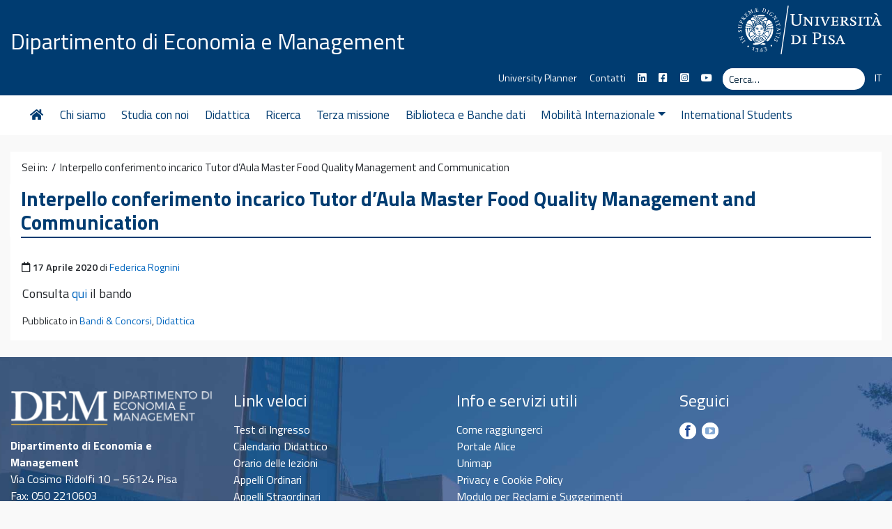

--- FILE ---
content_type: text/html; charset=UTF-8
request_url: https://www.ec.unipi.it/interpello-conferimento-incarico-tutor-daula-master-food-quality-management-and-communication/
body_size: 10425
content:
<!DOCTYPE html>
<html lang="it-IT">
    <head>
        <meta charset="UTF-8">
        <meta name="viewport" content="width=device-width, initial-scale=1, shrink-to-fit=no">
        <link rel="profile" href="http://gmpg.org/xfn/11">
        <meta name='robots' content='index, follow, max-image-preview:large, max-snippet:-1, max-video-preview:-1' />

	<!-- This site is optimized with the Yoast SEO plugin v26.6 - https://yoast.com/wordpress/plugins/seo/ -->
	<title>Interpello conferimento incarico Tutor d’Aula Master Food Quality Management and Communication - Dipartimento di Economia e Management</title>
	<link rel="canonical" href="https://www.ec.unipi.it/interpello-conferimento-incarico-tutor-daula-master-food-quality-management-and-communication/" />
	<meta property="og:locale" content="it_IT" />
	<meta property="og:type" content="article" />
	<meta property="og:title" content="Interpello conferimento incarico Tutor d’Aula Master Food Quality Management and Communication - Dipartimento di Economia e Management" />
	<meta property="og:description" content="Consulta qui il bando&hellip;Leggi tutto..." />
	<meta property="og:url" content="https://www.ec.unipi.it/interpello-conferimento-incarico-tutor-daula-master-food-quality-management-and-communication/" />
	<meta property="og:site_name" content="Dipartimento di Economia e Management" />
	<meta property="article:publisher" content="https://www.facebook.com/DipartimentoDiEconomiaEManagementPisaOfficial/" />
	<meta property="article:published_time" content="2020-04-17T09:24:22+00:00" />
	<meta property="article:modified_time" content="2020-08-26T07:05:31+00:00" />
	<meta property="og:image" content="https://www.ec.unipi.it/wp-content/uploads/2018/10/logo-DEM-FB-def-10-2018.png" />
	<meta property="og:image:width" content="360" />
	<meta property="og:image:height" content="360" />
	<meta property="og:image:type" content="image/png" />
	<meta name="author" content="Federica Rognini" />
	<meta name="twitter:card" content="summary_large_image" />
	<script type="application/ld+json" class="yoast-schema-graph">{"@context":"https://schema.org","@graph":[{"@type":"WebPage","@id":"https://www.ec.unipi.it/interpello-conferimento-incarico-tutor-daula-master-food-quality-management-and-communication/","url":"https://www.ec.unipi.it/interpello-conferimento-incarico-tutor-daula-master-food-quality-management-and-communication/","name":"Interpello conferimento incarico Tutor d’Aula Master Food Quality Management and Communication - Dipartimento di Economia e Management","isPartOf":{"@id":"https://www.ec.unipi.it/#website"},"datePublished":"2020-04-17T09:24:22+00:00","dateModified":"2020-08-26T07:05:31+00:00","author":{"@id":"https://www.ec.unipi.it/#/schema/person/bfccd66e79879d9a4251f645fcda3990"},"inLanguage":"it-IT","potentialAction":[{"@type":"ReadAction","target":["https://www.ec.unipi.it/interpello-conferimento-incarico-tutor-daula-master-food-quality-management-and-communication/"]}]},{"@type":"WebSite","@id":"https://www.ec.unipi.it/#website","url":"https://www.ec.unipi.it/","name":"Dipartimento di Economia e Management","description":"","potentialAction":[{"@type":"SearchAction","target":{"@type":"EntryPoint","urlTemplate":"https://www.ec.unipi.it/?s={search_term_string}"},"query-input":{"@type":"PropertyValueSpecification","valueRequired":true,"valueName":"search_term_string"}}],"inLanguage":"it-IT"},{"@type":"Person","@id":"https://www.ec.unipi.it/#/schema/person/bfccd66e79879d9a4251f645fcda3990","name":"Federica Rognini"}]}</script>
	<!-- / Yoast SEO plugin. -->


<link rel='dns-prefetch' href='//fonts.googleapis.com' />
<link rel='dns-prefetch' href='//use.fontawesome.com' />
<link rel="alternate" title="oEmbed (JSON)" type="application/json+oembed" href="https://www.ec.unipi.it/wp-json/oembed/1.0/embed?url=https%3A%2F%2Fwww.ec.unipi.it%2Finterpello-conferimento-incarico-tutor-daula-master-food-quality-management-and-communication%2F&#038;lang=it" />
<link rel="alternate" title="oEmbed (XML)" type="text/xml+oembed" href="https://www.ec.unipi.it/wp-json/oembed/1.0/embed?url=https%3A%2F%2Fwww.ec.unipi.it%2Finterpello-conferimento-incarico-tutor-daula-master-food-quality-management-and-communication%2F&#038;format=xml&#038;lang=it" />
<style id='wp-img-auto-sizes-contain-inline-css' type='text/css'>
img:is([sizes=auto i],[sizes^="auto," i]){contain-intrinsic-size:3000px 1500px}
/*# sourceURL=wp-img-auto-sizes-contain-inline-css */
</style>
<style id='wp-block-library-inline-css' type='text/css'>
:root{--wp-block-synced-color:#7a00df;--wp-block-synced-color--rgb:122,0,223;--wp-bound-block-color:var(--wp-block-synced-color);--wp-editor-canvas-background:#ddd;--wp-admin-theme-color:#007cba;--wp-admin-theme-color--rgb:0,124,186;--wp-admin-theme-color-darker-10:#006ba1;--wp-admin-theme-color-darker-10--rgb:0,107,160.5;--wp-admin-theme-color-darker-20:#005a87;--wp-admin-theme-color-darker-20--rgb:0,90,135;--wp-admin-border-width-focus:2px}@media (min-resolution:192dpi){:root{--wp-admin-border-width-focus:1.5px}}.wp-element-button{cursor:pointer}:root .has-very-light-gray-background-color{background-color:#eee}:root .has-very-dark-gray-background-color{background-color:#313131}:root .has-very-light-gray-color{color:#eee}:root .has-very-dark-gray-color{color:#313131}:root .has-vivid-green-cyan-to-vivid-cyan-blue-gradient-background{background:linear-gradient(135deg,#00d084,#0693e3)}:root .has-purple-crush-gradient-background{background:linear-gradient(135deg,#34e2e4,#4721fb 50%,#ab1dfe)}:root .has-hazy-dawn-gradient-background{background:linear-gradient(135deg,#faaca8,#dad0ec)}:root .has-subdued-olive-gradient-background{background:linear-gradient(135deg,#fafae1,#67a671)}:root .has-atomic-cream-gradient-background{background:linear-gradient(135deg,#fdd79a,#004a59)}:root .has-nightshade-gradient-background{background:linear-gradient(135deg,#330968,#31cdcf)}:root .has-midnight-gradient-background{background:linear-gradient(135deg,#020381,#2874fc)}:root{--wp--preset--font-size--normal:16px;--wp--preset--font-size--huge:42px}.has-regular-font-size{font-size:1em}.has-larger-font-size{font-size:2.625em}.has-normal-font-size{font-size:var(--wp--preset--font-size--normal)}.has-huge-font-size{font-size:var(--wp--preset--font-size--huge)}.has-text-align-center{text-align:center}.has-text-align-left{text-align:left}.has-text-align-right{text-align:right}.has-fit-text{white-space:nowrap!important}#end-resizable-editor-section{display:none}.aligncenter{clear:both}.items-justified-left{justify-content:flex-start}.items-justified-center{justify-content:center}.items-justified-right{justify-content:flex-end}.items-justified-space-between{justify-content:space-between}.screen-reader-text{border:0;clip-path:inset(50%);height:1px;margin:-1px;overflow:hidden;padding:0;position:absolute;width:1px;word-wrap:normal!important}.screen-reader-text:focus{background-color:#ddd;clip-path:none;color:#444;display:block;font-size:1em;height:auto;left:5px;line-height:normal;padding:15px 23px 14px;text-decoration:none;top:5px;width:auto;z-index:100000}html :where(.has-border-color){border-style:solid}html :where([style*=border-top-color]){border-top-style:solid}html :where([style*=border-right-color]){border-right-style:solid}html :where([style*=border-bottom-color]){border-bottom-style:solid}html :where([style*=border-left-color]){border-left-style:solid}html :where([style*=border-width]){border-style:solid}html :where([style*=border-top-width]){border-top-style:solid}html :where([style*=border-right-width]){border-right-style:solid}html :where([style*=border-bottom-width]){border-bottom-style:solid}html :where([style*=border-left-width]){border-left-style:solid}html :where(img[class*=wp-image-]){height:auto;max-width:100%}:where(figure){margin:0 0 1em}html :where(.is-position-sticky){--wp-admin--admin-bar--position-offset:var(--wp-admin--admin-bar--height,0px)}@media screen and (max-width:600px){html :where(.is-position-sticky){--wp-admin--admin-bar--position-offset:0px}}

/*# sourceURL=wp-block-library-inline-css */
</style><style id='global-styles-inline-css' type='text/css'>
:root{--wp--preset--aspect-ratio--square: 1;--wp--preset--aspect-ratio--4-3: 4/3;--wp--preset--aspect-ratio--3-4: 3/4;--wp--preset--aspect-ratio--3-2: 3/2;--wp--preset--aspect-ratio--2-3: 2/3;--wp--preset--aspect-ratio--16-9: 16/9;--wp--preset--aspect-ratio--9-16: 9/16;--wp--preset--color--black: #000000;--wp--preset--color--cyan-bluish-gray: #abb8c3;--wp--preset--color--white: #ffffff;--wp--preset--color--pale-pink: #f78da7;--wp--preset--color--vivid-red: #cf2e2e;--wp--preset--color--luminous-vivid-orange: #ff6900;--wp--preset--color--luminous-vivid-amber: #fcb900;--wp--preset--color--light-green-cyan: #7bdcb5;--wp--preset--color--vivid-green-cyan: #00d084;--wp--preset--color--pale-cyan-blue: #8ed1fc;--wp--preset--color--vivid-cyan-blue: #0693e3;--wp--preset--color--vivid-purple: #9b51e0;--wp--preset--gradient--vivid-cyan-blue-to-vivid-purple: linear-gradient(135deg,rgb(6,147,227) 0%,rgb(155,81,224) 100%);--wp--preset--gradient--light-green-cyan-to-vivid-green-cyan: linear-gradient(135deg,rgb(122,220,180) 0%,rgb(0,208,130) 100%);--wp--preset--gradient--luminous-vivid-amber-to-luminous-vivid-orange: linear-gradient(135deg,rgb(252,185,0) 0%,rgb(255,105,0) 100%);--wp--preset--gradient--luminous-vivid-orange-to-vivid-red: linear-gradient(135deg,rgb(255,105,0) 0%,rgb(207,46,46) 100%);--wp--preset--gradient--very-light-gray-to-cyan-bluish-gray: linear-gradient(135deg,rgb(238,238,238) 0%,rgb(169,184,195) 100%);--wp--preset--gradient--cool-to-warm-spectrum: linear-gradient(135deg,rgb(74,234,220) 0%,rgb(151,120,209) 20%,rgb(207,42,186) 40%,rgb(238,44,130) 60%,rgb(251,105,98) 80%,rgb(254,248,76) 100%);--wp--preset--gradient--blush-light-purple: linear-gradient(135deg,rgb(255,206,236) 0%,rgb(152,150,240) 100%);--wp--preset--gradient--blush-bordeaux: linear-gradient(135deg,rgb(254,205,165) 0%,rgb(254,45,45) 50%,rgb(107,0,62) 100%);--wp--preset--gradient--luminous-dusk: linear-gradient(135deg,rgb(255,203,112) 0%,rgb(199,81,192) 50%,rgb(65,88,208) 100%);--wp--preset--gradient--pale-ocean: linear-gradient(135deg,rgb(255,245,203) 0%,rgb(182,227,212) 50%,rgb(51,167,181) 100%);--wp--preset--gradient--electric-grass: linear-gradient(135deg,rgb(202,248,128) 0%,rgb(113,206,126) 100%);--wp--preset--gradient--midnight: linear-gradient(135deg,rgb(2,3,129) 0%,rgb(40,116,252) 100%);--wp--preset--font-size--small: 13px;--wp--preset--font-size--medium: 20px;--wp--preset--font-size--large: 36px;--wp--preset--font-size--x-large: 42px;--wp--preset--spacing--20: 0.44rem;--wp--preset--spacing--30: 0.67rem;--wp--preset--spacing--40: 1rem;--wp--preset--spacing--50: 1.5rem;--wp--preset--spacing--60: 2.25rem;--wp--preset--spacing--70: 3.38rem;--wp--preset--spacing--80: 5.06rem;--wp--preset--shadow--natural: 6px 6px 9px rgba(0, 0, 0, 0.2);--wp--preset--shadow--deep: 12px 12px 50px rgba(0, 0, 0, 0.4);--wp--preset--shadow--sharp: 6px 6px 0px rgba(0, 0, 0, 0.2);--wp--preset--shadow--outlined: 6px 6px 0px -3px rgb(255, 255, 255), 6px 6px rgb(0, 0, 0);--wp--preset--shadow--crisp: 6px 6px 0px rgb(0, 0, 0);}:where(.is-layout-flex){gap: 0.5em;}:where(.is-layout-grid){gap: 0.5em;}body .is-layout-flex{display: flex;}.is-layout-flex{flex-wrap: wrap;align-items: center;}.is-layout-flex > :is(*, div){margin: 0;}body .is-layout-grid{display: grid;}.is-layout-grid > :is(*, div){margin: 0;}:where(.wp-block-columns.is-layout-flex){gap: 2em;}:where(.wp-block-columns.is-layout-grid){gap: 2em;}:where(.wp-block-post-template.is-layout-flex){gap: 1.25em;}:where(.wp-block-post-template.is-layout-grid){gap: 1.25em;}.has-black-color{color: var(--wp--preset--color--black) !important;}.has-cyan-bluish-gray-color{color: var(--wp--preset--color--cyan-bluish-gray) !important;}.has-white-color{color: var(--wp--preset--color--white) !important;}.has-pale-pink-color{color: var(--wp--preset--color--pale-pink) !important;}.has-vivid-red-color{color: var(--wp--preset--color--vivid-red) !important;}.has-luminous-vivid-orange-color{color: var(--wp--preset--color--luminous-vivid-orange) !important;}.has-luminous-vivid-amber-color{color: var(--wp--preset--color--luminous-vivid-amber) !important;}.has-light-green-cyan-color{color: var(--wp--preset--color--light-green-cyan) !important;}.has-vivid-green-cyan-color{color: var(--wp--preset--color--vivid-green-cyan) !important;}.has-pale-cyan-blue-color{color: var(--wp--preset--color--pale-cyan-blue) !important;}.has-vivid-cyan-blue-color{color: var(--wp--preset--color--vivid-cyan-blue) !important;}.has-vivid-purple-color{color: var(--wp--preset--color--vivid-purple) !important;}.has-black-background-color{background-color: var(--wp--preset--color--black) !important;}.has-cyan-bluish-gray-background-color{background-color: var(--wp--preset--color--cyan-bluish-gray) !important;}.has-white-background-color{background-color: var(--wp--preset--color--white) !important;}.has-pale-pink-background-color{background-color: var(--wp--preset--color--pale-pink) !important;}.has-vivid-red-background-color{background-color: var(--wp--preset--color--vivid-red) !important;}.has-luminous-vivid-orange-background-color{background-color: var(--wp--preset--color--luminous-vivid-orange) !important;}.has-luminous-vivid-amber-background-color{background-color: var(--wp--preset--color--luminous-vivid-amber) !important;}.has-light-green-cyan-background-color{background-color: var(--wp--preset--color--light-green-cyan) !important;}.has-vivid-green-cyan-background-color{background-color: var(--wp--preset--color--vivid-green-cyan) !important;}.has-pale-cyan-blue-background-color{background-color: var(--wp--preset--color--pale-cyan-blue) !important;}.has-vivid-cyan-blue-background-color{background-color: var(--wp--preset--color--vivid-cyan-blue) !important;}.has-vivid-purple-background-color{background-color: var(--wp--preset--color--vivid-purple) !important;}.has-black-border-color{border-color: var(--wp--preset--color--black) !important;}.has-cyan-bluish-gray-border-color{border-color: var(--wp--preset--color--cyan-bluish-gray) !important;}.has-white-border-color{border-color: var(--wp--preset--color--white) !important;}.has-pale-pink-border-color{border-color: var(--wp--preset--color--pale-pink) !important;}.has-vivid-red-border-color{border-color: var(--wp--preset--color--vivid-red) !important;}.has-luminous-vivid-orange-border-color{border-color: var(--wp--preset--color--luminous-vivid-orange) !important;}.has-luminous-vivid-amber-border-color{border-color: var(--wp--preset--color--luminous-vivid-amber) !important;}.has-light-green-cyan-border-color{border-color: var(--wp--preset--color--light-green-cyan) !important;}.has-vivid-green-cyan-border-color{border-color: var(--wp--preset--color--vivid-green-cyan) !important;}.has-pale-cyan-blue-border-color{border-color: var(--wp--preset--color--pale-cyan-blue) !important;}.has-vivid-cyan-blue-border-color{border-color: var(--wp--preset--color--vivid-cyan-blue) !important;}.has-vivid-purple-border-color{border-color: var(--wp--preset--color--vivid-purple) !important;}.has-vivid-cyan-blue-to-vivid-purple-gradient-background{background: var(--wp--preset--gradient--vivid-cyan-blue-to-vivid-purple) !important;}.has-light-green-cyan-to-vivid-green-cyan-gradient-background{background: var(--wp--preset--gradient--light-green-cyan-to-vivid-green-cyan) !important;}.has-luminous-vivid-amber-to-luminous-vivid-orange-gradient-background{background: var(--wp--preset--gradient--luminous-vivid-amber-to-luminous-vivid-orange) !important;}.has-luminous-vivid-orange-to-vivid-red-gradient-background{background: var(--wp--preset--gradient--luminous-vivid-orange-to-vivid-red) !important;}.has-very-light-gray-to-cyan-bluish-gray-gradient-background{background: var(--wp--preset--gradient--very-light-gray-to-cyan-bluish-gray) !important;}.has-cool-to-warm-spectrum-gradient-background{background: var(--wp--preset--gradient--cool-to-warm-spectrum) !important;}.has-blush-light-purple-gradient-background{background: var(--wp--preset--gradient--blush-light-purple) !important;}.has-blush-bordeaux-gradient-background{background: var(--wp--preset--gradient--blush-bordeaux) !important;}.has-luminous-dusk-gradient-background{background: var(--wp--preset--gradient--luminous-dusk) !important;}.has-pale-ocean-gradient-background{background: var(--wp--preset--gradient--pale-ocean) !important;}.has-electric-grass-gradient-background{background: var(--wp--preset--gradient--electric-grass) !important;}.has-midnight-gradient-background{background: var(--wp--preset--gradient--midnight) !important;}.has-small-font-size{font-size: var(--wp--preset--font-size--small) !important;}.has-medium-font-size{font-size: var(--wp--preset--font-size--medium) !important;}.has-large-font-size{font-size: var(--wp--preset--font-size--large) !important;}.has-x-large-font-size{font-size: var(--wp--preset--font-size--x-large) !important;}
/*# sourceURL=global-styles-inline-css */
</style>

<style id='classic-theme-styles-inline-css' type='text/css'>
/*! This file is auto-generated */
.wp-block-button__link{color:#fff;background-color:#32373c;border-radius:9999px;box-shadow:none;text-decoration:none;padding:calc(.667em + 2px) calc(1.333em + 2px);font-size:1.125em}.wp-block-file__button{background:#32373c;color:#fff;text-decoration:none}
/*# sourceURL=/wp-includes/css/classic-themes.min.css */
</style>
<link rel='stylesheet' id='rt-fontawsome-css' href='https://www.ec.unipi.it/wp-content/plugins/the-post-grid/assets/vendor/font-awesome/css/font-awesome.min.css' type='text/css' media='all' />
<link rel='stylesheet' id='rt-tpg-css' href='https://www.ec.unipi.it/wp-content/plugins/the-post-grid/assets/css/thepostgrid.min.css' type='text/css' media='all' />
<link rel='stylesheet' id='widgetopts-styles-css' href='https://www.ec.unipi.it/wp-content/plugins/widget-options/assets/css/widget-options.css' type='text/css' media='all' />
<link rel='stylesheet' id='bootstrap-css' href='https://www.ec.unipi.it/wp-content/themes/unipi/css/bootstrap.min.css' type='text/css' media='all' />
<link rel='stylesheet' id='unipi-styles-css' href='https://www.ec.unipi.it/wp-content/themes/unipi/css/theme.css' type='text/css' media='all' />
<link rel='stylesheet' id='child-style-css' href='https://www.ec.unipi.it/wp-content/themes/unipi-child/css/custom.css' type='text/css' media='all' />
<link rel='stylesheet' id='pbytax-styles-css' href='https://www.ec.unipi.it/wp-content/plugins/wp-list-pages-by-custom-taxonomy/css/pbytax-style.css' type='text/css' media='' />
<link rel='stylesheet' id='smartmenu-css' href='https://www.ec.unipi.it/wp-content/themes/unipi/js/smartmenus/addons/bootstrap-4/jquery.smartmenus.bootstrap-4.css' type='text/css' media='all' />
<link rel='stylesheet' id='gfonts-css' href='//fonts.googleapis.com/css?family=Titillium+Web%3A400%2C600%2C700%7CLora%3A400%2C400i%2C700%2C700i&#038;display=swap&#038;ver=1.0' type='text/css' media='all' />
<link rel='stylesheet' id='fontawesome5-css' href='https://use.fontawesome.com/releases/v5.13.0/css/all.css' type='text/css' media='all' />
<link rel='stylesheet' id='myStyleSheets-css' href='https://www.ec.unipi.it/wp-content/plugins/wp-latest-posts/css/wplp_front.css' type='text/css' media='all' />
<script type="text/javascript" src="https://www.ec.unipi.it/wp-includes/js/jquery/jquery.min.js" id="jquery-core-js"></script>
<script type="text/javascript" src="https://www.ec.unipi.it/wp-includes/js/jquery/jquery-migrate.min.js" id="jquery-migrate-js"></script>
<link rel="https://api.w.org/" href="https://www.ec.unipi.it/wp-json/" /><link rel="alternate" title="JSON" type="application/json" href="https://www.ec.unipi.it/wp-json/wp/v2/posts/8781" /><link rel="EditURI" type="application/rsd+xml" title="RSD" href="https://www.ec.unipi.it/xmlrpc.php?rsd" />

<link rel='shortlink' href='https://www.ec.unipi.it/?p=8781' />

		<script>

			jQuery(window).on('elementor/frontend/init', function () {
				var previewIframe = jQuery('#elementor-preview-iframe').get(0);

				// Attach a load event listener to the preview iframe
				jQuery(previewIframe).on('load', function () {
					var tpg_selector = tpg_str_rev("nottub-tropmi-gpttr nottub-aera-noitces-dda-rotnemele");

					var logo = "https://www.ec.unipi.it/wp-content/plugins/the-post-grid";
					var log_path = "/assets/images/icon-40x40.svg"; //tpg_str_rev("gvs.04x04-noci/segami/stessa/");

					jQuery('<div class="' + tpg_selector + '" style="vertical-align: bottom;margin-left: 5px;"><img src="' + logo + log_path + '" alt="TPG"/></div>').insertBefore(".elementor-add-section-drag-title");
				});

			});
		</script>
		<style>
			:root {
				--tpg-primary-color: #0d6efd;
				--tpg-secondary-color: #0654c4;
				--tpg-primary-light: #c4d0ff
			}

					</style>

		    <style>
        @media only screen and (min-width: 769px) {
            .p4-img-people-container {
                max-height: 200px; overflow: hidden;
            }
        }

        .p4-img-people-container img {
            width: 100%;
        }

        span.p4-ruolo {
            display: none;
        }
     </style>
            <script type="text/javascript">
            var ajaxurl = 'https://www.ec.unipi.it/wp-admin/admin-ajax.php';
        </script>
        <meta name="mobile-web-app-capable" content="yes">
<meta name="apple-mobile-web-app-capable" content="yes">
<meta name="apple-mobile-web-app-title" content="Dipartimento di Economia e Management - ">
<link rel="icon" href="https://www.ec.unipi.it/wp-content/uploads/2023/03/cropped-demunipi-32x32.jpg" sizes="32x32" />
<link rel="icon" href="https://www.ec.unipi.it/wp-content/uploads/2023/03/cropped-demunipi-192x192.jpg" sizes="192x192" />
<link rel="apple-touch-icon" href="https://www.ec.unipi.it/wp-content/uploads/2023/03/cropped-demunipi-180x180.jpg" />
<meta name="msapplication-TileImage" content="https://www.ec.unipi.it/wp-content/uploads/2023/03/cropped-demunipi-270x270.jpg" />
		<style type="text/css" id="wp-custom-css">
			.homebox h3.entry-title {
    font-size: 1.2rem !important;
}
.widget-box1 {
	background: #f2f2f2;
}
.widget-box1 h4.widget-title {
	  color: #003c71 !important;
		padding-bottom: 4px !important;
    font-size: 1.2rem !important;
	  font-weight: bold !important;
    border-bottom: 1px solid #003c71 !important;
}
.didattica-box1 {
	border-color: #78B8F0 !important;
}
.didattica-box2 {
	border-color: #0080F0 !important;
}
.didattica-box3 {
	border-color: #0070D3 !important;
}
.didattica-box4 {
	border-color: #003C70 !important;
}
.didattica-box5 {
	border-color: #00325E !important;
}
		</style>
		    </head>

    <body class="wp-singular post-template-default single single-post postid-8781 single-format-standard wp-theme-unipi wp-child-theme-unipi-child rttpg rttpg-7.7.15 radius-frontend rttpg-body-wrap rttpg-flaticon metaslider-plugin group-blog">

        <div class="site" id="page">

            <a class="skip-link sr-only sr-only-focusable" href="#content">Vai al contenuto</a>

            <header id="wrapper-navbar" class="header" itemscope itemtype="http://schema.org/WebSite">

                <div class="preheader bgpantone">
                    <div class="container">
                        <div class="row pt-2 pb-3">
                            <div class="col-7 col-sm-8 d-flex align-items-end">
                                                                <div class="brand site-title clearfix show-title">
                                    <!-- Your site title as branding in the menu -->
                                    
                                        <a class="site-title h2" rel="home" href="https://www.ec.unipi.it/" title="Dipartimento di Economia e Management" itemprop="url">Dipartimento di Economia e Management</a>

                                        <!-- end custom logo -->
                                </div>
                            </div>
                            <div class="col-5 col-sm-4 d-flex align-items-center justify-content-end">
                                <a href="https://www.unipi.it"><img src="https://www.ec.unipi.it/wp-content/themes/unipi/images/cherubino-white.svg" alt="cherubino" class="img-fluid logocherubino" /></a>
                            </div>
                        </div>
                        <div class="row small pt-1 pb-2">
                            <div class="col-12 d-md-flex justify-content-end subhead">
                                <div id="header-menu-container" class="topbtns"><ul id="header-menu" class="list-unstyled list-inline mb-0"><li id="menu-item-15941" class="menu-item menu-item-type-custom menu-item-object-custom menu-item-15941"><a href="https://unipi.prod.up.cineca.it/calendarioPubblico/linkCalendarioId=6376389929d7ed1939b03517">University Planner</a></li>
<li id="menu-item-23693" class="menu-item menu-item-type-post_type menu-item-object-page menu-item-23693"><a href="https://www.ec.unipi.it/contatti/">Contatti</a></li>
<li id="menu-item-15534" class="menu-item menu-item-type-custom menu-item-object-custom menu-item-15534"><a href="https://www.linkedin.com/company/dem-dipartimento-di-economia-e-management-unipi/"><span class="fab fa-linkedin" title="Seguici su Linkedin"></span></a></li>
<li id="menu-item-12794" class="menu-item menu-item-type-custom menu-item-object-custom menu-item-12794"><a href="https://www.facebook.com/dem.unipi"><span class="fab fa-facebook-square" title="Seguici su Facebook"></span></a></li>
<li id="menu-item-21150" class="menu-item menu-item-type-custom menu-item-object-custom menu-item-21150"><a href="https://www.instagram.com/dem.unipi/"><span class="fab fa-instagram-square" title="Seguici su Instagram"></span></a></li>
<li id="menu-item-12795" class="menu-item menu-item-type-custom menu-item-object-custom menu-item-12795"><a href="https://www.youtube.com/channel/UCfXHiUi3Mh345JKDbXGg5yQ"><span class="fab fa-youtube" title="Segui il canale YouTube"></span></a></li>
</ul></div>                                <div class="cerca form-inline">
                                    
<form method="get" id="searchform" action="https://www.ec.unipi.it/" role="search">
    <label class="sr-only" for="s">Cerca</label>
    <div class="input-group input-group-sm searchbox">
        <input class="field form-control" id="s" name="s" type="text"
               placeholder="Cerca&hellip;" value="">
        <span class="input-group-append">
            <button class="submit btn btn-link" type="submit" id="searchsubmit"><span class="fas fa-search" aria-hidden="true"></span><span class="sr-only">Cerca</span></button>
        </span>
    </div>
</form>
                                </div>
                                <div id="lang-menu-container" class="topbtns languagemenu"><ul id="language-menu" class="list-unstyled list-inline mb-0"><li itemscope="itemscope" itemtype="https://www.schema.org/SiteNavigationElement" id="menu-item-19921-it" class="lang-item lang-item-132 lang-item-it current-lang lang-item-first menu-item menu-item-type-custom menu-item-object-custom menu-item-19921-it nav-item"><a href="https://www.ec.unipi.it/interpello-conferimento-incarico-tutor-daula-master-food-quality-management-and-communication/" class="nav-link" hreflang="it-IT" lang="it-IT">IT</a></li>
</ul></div>                            </div>
                        </div>
                    </div>
                </div>

                <nav class="navbar navbar-expand-lg navbar-light navbar-main">

                    <div class="container">


                        <button class="navbar-toggler ml-auto" type="button" data-toggle="collapse" data-target="#navbarNavDropdown" aria-controls="navbarNavDropdown" aria-expanded="false" aria-label="Apri il menu">
                            <span class="navbar-toggler-icon"></span>
                        </button>

                        <div id="navbarNavDropdown" class="collapse navbar-collapse"><ul id="main-menu" class="navbar-nav mr-auto"><li itemscope="itemscope" itemtype="https://www.schema.org/SiteNavigationElement" id="menu-item-12632" class="menu-item menu-item-type-custom menu-item-object-custom menu-item-12632 nav-item"><a href="/" class="nav-link"><span class="fas fa-home fa-fw"></span></a></li>
<li itemscope="itemscope" itemtype="https://www.schema.org/SiteNavigationElement" id="menu-item-12655" class="menu-item menu-item-type-post_type menu-item-object-page menu-item-12655 nav-item"><a href="https://www.ec.unipi.it/chi-siamo/" class="nav-link">Chi siamo</a></li>
<li itemscope="itemscope" itemtype="https://www.schema.org/SiteNavigationElement" id="menu-item-22828" class="menu-item menu-item-type-post_type menu-item-object-page menu-item-22828 nav-item"><a href="https://www.ec.unipi.it/studia-con-noi/" class="nav-link">Studia con noi</a></li>
<li itemscope="itemscope" itemtype="https://www.schema.org/SiteNavigationElement" id="menu-item-12549" class="menu-item menu-item-type-custom menu-item-object-custom menu-item-12549 nav-item"><a href="/didattica/" class="nav-link">Didattica</a></li>
<li itemscope="itemscope" itemtype="https://www.schema.org/SiteNavigationElement" id="menu-item-12551" class="menu-item menu-item-type-custom menu-item-object-custom menu-item-12551 nav-item"><a href="/ricerca/" class="nav-link">Ricerca</a></li>
<li itemscope="itemscope" itemtype="https://www.schema.org/SiteNavigationElement" id="menu-item-12932" class="menu-item menu-item-type-post_type menu-item-object-page menu-item-12932 nav-item"><a href="https://www.ec.unipi.it/terza-missione/" class="nav-link">Terza missione</a></li>
<li itemscope="itemscope" itemtype="https://www.schema.org/SiteNavigationElement" id="menu-item-12552" class="menu-item menu-item-type-custom menu-item-object-custom menu-item-12552 nav-item"><a href="/biblioteca/" class="nav-link">Biblioteca e Banche dati</a></li>
<li itemscope="itemscope" itemtype="https://www.schema.org/SiteNavigationElement" id="menu-item-12553" class="menu-item menu-item-type-custom menu-item-object-custom menu-item-has-children dropdown menu-item-12553 nav-item"><a href="#" data-toggle="dropdown" aria-haspopup="true" aria-expanded="false" class="dropdown-toggle nav-link" id="menu-item-dropdown-12553">Mobilità Internazionale</a>
<ul class="dropdown-menu" aria-labelledby="menu-item-dropdown-12553" role="menu">
	<li itemscope="itemscope" itemtype="https://www.schema.org/SiteNavigationElement" id="menu-item-12671" class="menu-item menu-item-type-post_type menu-item-object-page menu-item-12671 nav-item"><a href="https://www.ec.unipi.it/international-relations-office/" class="dropdown-item">Servizi di Internazionalizzazione</a></li>
	<li itemscope="itemscope" itemtype="https://www.schema.org/SiteNavigationElement" id="menu-item-12620" class="menu-item menu-item-type-custom menu-item-object-custom menu-item-12620 nav-item"><a href="/didattica/erasmus/" class="dropdown-item">Erasmus</a></li>
	<li itemscope="itemscope" itemtype="https://www.schema.org/SiteNavigationElement" id="menu-item-12621" class="menu-item menu-item-type-custom menu-item-object-custom menu-item-12621 nav-item"><a href="/didattica/erasmus/tesi-allestero/" class="dropdown-item">Tesi all&#8217;estero</a></li>
	<li itemscope="itemscope" itemtype="https://www.schema.org/SiteNavigationElement" id="menu-item-12622" class="menu-item menu-item-type-custom menu-item-object-custom menu-item-12622 nav-item"><a href="/altri-programmi-internazionali/" class="dropdown-item">Scambi internazionali</a></li>
</ul>
</li>
<li itemscope="itemscope" itemtype="https://www.schema.org/SiteNavigationElement" id="menu-item-19922" class="menu-item menu-item-type-post_type menu-item-object-page menu-item-19922 nav-item"><a href="https://www.ec.unipi.it/en/incoming-students-2/" class="nav-link">International Students</a></li>
</ul></div>
                    </div><!-- .container -->

                </nav><!-- .site-navigation -->

            </header><!-- #wrapper-navbar end -->

            

	<div class="wrapper" id="wrapper-hero" role="region">

		

		

	<div class="wrapper topics mw text-center" id="wrapper-static-hero">

			<div class="container" id="wrapper-static-content">
				<div class="bgwhiteicons">
				
					<div class="row">

						<div id="text-3" class="widget top-widget widget_text col-md">			<div class="textwidget"><p><a href="/didattica/offerta-formativa/lauree-triennali/"><span class="icon fas fa-graduation-cap" aria-hidden="true"></span><br />
Lauree<br />
Triennali</a></p>
</div>
		</div><!-- .static-hero-widget --><div id="text-4" class="widget top-widget widget_text col-md">			<div class="textwidget"><p><a href="/didattica/offerta-formativa/lauree-magistrali/"><span class="icon fas fa-university" aria-hidden="true"></span><br />
Lauree<br />
Magistrali</a></p>
</div>
		</div><!-- .static-hero-widget --><div id="text-5" class="widget top-widget widget_text col-md">			<div class="textwidget"><p><a href="/post-laurea/"><span class="icon fas fa-id-card" aria-hidden="true"></span><br />
Post<br />
Laurea</a></p>
</div>
		</div><!-- .static-hero-widget --><div id="text-6" class="widget top-widget widget_text col-md">			<div class="textwidget"><p><a href="/didattica/orario-lezioni/"><span class="icon fas fa-calendar" aria-hidden="true"></span><br />
Orari delle lezioni<br />
Esami di Profitto</a></p>
</div>
		</div><!-- .static-hero-widget --><div id="text-7" class="widget top-widget widget_text col-md">			<div class="textwidget"><p><a href="/lavoro-e-stage/"><span class="icon fas fa-building" aria-hidden="true"></span><br />
LAVORO<br />
E STAGE</a></p>
</div>
		</div><!-- .static-hero-widget -->
					</div>
				</div>

			</div>

	</div><!-- #wrapper-static-hero -->


	</div>


<div class="wrapper" id="single-wrapper">

    <div class="container py-4" id="content">

        <div class="row">

            <div class="col-md content-area" id="primary">

                <ol class="breadcrumb"><li class="breadcrumb-item">	Sei in:&nbsp;&nbsp;/&nbsp;&nbsp;
<span class="breadcrumb_last" aria-current="page">Interpello conferimento incarico Tutor d’Aula Master Food Quality Management and Communication</li></ol>
                <main class="site-main" id="main">

                    
                        
<article class="post-8781 post type-post status-publish format-standard hentry category-bandi-concorsi category-didattica" id="post-8781">

    <header class="entry-header">

        <h1 class="entry-title bgpantone bgtitle py-1">Interpello conferimento incarico Tutor d’Aula Master Food Quality Management and Communication</h1>        
        <div class="entry-meta small">

            <span class="posted-on"><span class="far fa-calendar"></span><span class="sr-only">Pubblicato il</span> <time class="entry-date published updated" datetime="2020-04-17T11:24:22+02:00">17 Aprile 2020</time></span><span class="byline"> di <span class="author vcard"><a class="url fn n" href="https://www.ec.unipi.it/author/b06c56ad0b211872/">Federica Rognini</a></span></span>
        </div><!-- .entry-meta -->

    </header><!-- .entry-header -->

    <div class="entry-content box mb-0 pt-0 bbottom clearfix">
        
        
        <p>Consulta<a href="https://alboufficiale.unipi.it/blog/2020/04/17/interpello-conferimento-incarico-tutor-daula-master-food-quality-management-and-communication/"> qui</a> il bando</p>

        
        <footer class="entry-footer small clearfix">

            <p class="mb-0"><span class="cat-links">Pubblicato in <a href="https://www.ec.unipi.it/category/bandi-concorsi/" rel="category tag">Bandi &amp; Concorsi</a>, <a href="https://www.ec.unipi.it/category/didattica/" rel="category tag">Didattica</a></span></p>
        </footer><!-- .entry-footer -->

    </div><!-- .entry-content -->

</article><!-- #post-## -->

                        
                        
                    
                </main><!-- #main -->
            </div>

            
        </div><!-- .row -->

    </div><!-- #content -->

</div><!-- #single-wrapper -->


            

            <footer class="footer">
                

        
	<div class="wrapper bgcover bgdip py-5" id="wrapper-footer-full" style="background-image: url(https://www.ec.unipi.it/wp-content/uploads/2023/02/dipartimento-economia-management-pisa-footer.jpg)">

		<div class="container" id="footer-full-content">

			<div class="row">

				<div id="text-8" class="widget footer-widget widget_text col-md">			<div class="textwidget"><p><img loading="lazy" decoding="async" class="alignnone size-full wp-image-12556" src="/wp-content/uploads/2021/11/logo-DEM-footer-2018-1-300x53-1.png" alt="" width="300" height="53" /></p>
<p><strong><span class="title-white">Dipartimento di Economia e Management</span></strong><br />
Via Cosimo Ridolfi 10 – 56124 Pisa<br />
Fax: 050 2210603</p>
<p>Email: direzione@ec.unipi.it<br />
PEC: economia@pec.unipi.it</p>
<p>P.I. 00286820501<br />
C.F. 80003670504</p>
</div>
		</div><!-- .footer-widget --><div id="text-9" class="widget footer-widget widget_text col-md"><h4 class="widget-title">Link veloci</h4>			<div class="textwidget"><p><a href="/didattica/regole-di-accesso-lauree-triennali/" data-wpel-link="internal">Test di Ingresso</a><br />
<a href="/didattica/calendario-didattico/" data-wpel-link="internal">Calendario Didattico</a><br />
<a href="/didattica/orario-lezioni/" data-wpel-link="internal">Orario delle lezioni</a><br />
<a href="/didattica/esami/" data-wpel-link="internal">Appelli Ordinari</a><br />
<a href="/didattica/appelli-straordinari/" data-wpel-link="internal">Appelli Straordinari</a><br />
<a class="wpel-icon-right" href="https://elearning.ec.unipi.it/" target="_self" rel="nofollow external noopener noreferrer" data-wpel-link="external">E-Learning</a><br />
<a class="wpel-icon-right" href="https://unipi.prod.up.cineca.it/calendarioPubblico/linkCalendarioId=6376389929d7ed1939b03517" target="_self" rel="nofollow external noopener noreferrer" data-wpel-link="external">University Planner</a><br />
<a class="wpel-icon-right" href="http://www.sba.unipi.it/it/biblioteche/polo-1/economia/" target="_self" rel="nofollow external noopener noreferrer" data-wpel-link="external">Biblioteca Economia</a><br />
<a href="https://it.unipi.it/it-help/supporto-informatico-per-i-dipartimenti-e-le-scuole-docenti-studenti-tab/">Polo Informatico 5</a></p>
</div>
		</div><!-- .footer-widget --><div id="text-10" class="widget footer-widget widget_text col-md"><h4 class="widget-title">Info e servizi utili</h4>			<div class="textwidget"><p><a class="wpel-icon-right" href="https://www.google.it/maps/place/Dipartimento+di+Economia+e+Management+-+Universit%C3%A0+di+Pisa/@43.711194,10.4081843,17z/data=!3m1!4b1!4m5!3m4!1s0x12d5919149eb7397:0x73c4686a68f7c52a!8m2!3d43.711194!4d10.4103726?hl=it" target="_self" rel="nofollow external noopener noreferrer" data-wpel-link="external">Come raggiungerci</a><br />
<a class="wpel-icon-right" href="https://www.studenti.unipi.it/Home.do" target="_self" rel="nofollow external noopener noreferrer" data-wpel-link="external">Portale Alice</a><br />
<a class="wpel-icon-right" href="http://unimap.unipi.it/cercapersone/cercapersone.php" target="_self" rel="nofollow external noopener noreferrer" data-wpel-link="external">Unimap</a><br />
<a class="wpel-icon-right" href="https://www.unipi.it/index.php/documenti-ateneo/item/12721" target="_self" rel="nofollow external noopener noreferrer" data-wpel-link="external">Privacy e Cookie Policy</a><br />
<a href="https://forms.office.com/pages/responsepage.aspx?id=MWtFxyCi9Ue-Ukc4KGcKoYg1Z8C9SwZBoRE6l3UWZINUNDA0Nlc4VzlXSkhBTDBMWk1RMEVFUklPVS4u&amp;route=shorturl">Modulo per Reclami e Suggerimenti</a></p>
</div>
		</div><!-- .footer-widget --><div id="text-11" class="widget footer-widget widget_text col-md"><h4 class="widget-title">Seguici</h4>			<div class="textwidget"><p><img loading="lazy" decoding="async" class="alignnone size-full wp-image-12557" src="/wp-content/uploads/2021/11/logo-facebook-footer-dem.png" alt="" width="24" height="24" />  <img loading="lazy" decoding="async" class="alignnone size-full wp-image-12558" src="/wp-content/uploads/2021/11/logo-youtube-footer-dem.png" alt="" width="24" height="24" /></p>
</div>
		</div><!-- .footer-widget -->
			</div>

		</div>

	</div><!-- #wrapper-footer-full -->

                <div class="bgpantone small py-3">
                    <div class="container clearfix site-footer" id="colophon">
                        <div class="float-left site-info">&copy; 2026 <a href="https://www.ec.unipi.it/">Dipartimento di Economia e Management</a></div>
                        <div class="float-right">
</div>
                    </div>
                </div>
            </footer>

        </div>

        <a id="totop" href="#page"><span class="fas fa-angle-up"></span><span class="sr-only">Torna in cima</span></a>

    <script type="speculationrules">
{"prefetch":[{"source":"document","where":{"and":[{"href_matches":"/*"},{"not":{"href_matches":["/wp-*.php","/wp-admin/*","/wp-content/uploads/*","/wp-content/*","/wp-content/plugins/*","/wp-content/themes/unipi-child/*","/wp-content/themes/unipi/*","/*\\?(.+)"]}},{"not":{"selector_matches":"a[rel~=\"nofollow\"]"}},{"not":{"selector_matches":".no-prefetch, .no-prefetch a"}}]},"eagerness":"conservative"}]}
</script>
<!-- Matomo -->
<script>
  var _paq = window._paq = window._paq || [];
  /* tracker methods like "setCustomDimension" should be called before "trackPageView" */
  _paq.push(['setVisitorCookieTimeout', '31536000']);
_paq.push(['setSessionCookieTimeout', '1800']);
_paq.push(['setReferralCookieTimeout', '15778463']);
_paq.push(['requireCookieConsent']);
_paq.push(['trackPageView']);
  _paq.push(['enableLinkTracking']);
  (function() {
    var u="https://poli-stats.unipi.it/";
    _paq.push(['setTrackerUrl', u+'matomo.php']);
    _paq.push(['setSiteId', '12']);
    var d=document, g=d.createElement('script'), s=d.getElementsByTagName('script')[0];
    g.async=true; g.src=u+'matomo.js'; s.parentNode.insertBefore(g,s);
  })();
</script>
<!-- End Matomo Code -->
<noscript><p><img referrerpolicy="no-referrer-when-downgrade" src="https://poli-stats.unipi.it/matomo.php?idsite=12&rec=1" style="border:0;" alt="" /></p></noscript>
<script type="text/javascript" src="https://www.ec.unipi.it/wp-content/themes/unipi-child/js/custom.js" id="unipi-child-js-js"></script>
<script type="text/javascript" src="https://www.ec.unipi.it/wp-content/plugins/page-links-to/dist/new-tab.js" id="page-links-to-js"></script>
<script type="text/javascript" src="https://www.ec.unipi.it/wp-content/themes/unipi/js/bootstrap.bundle.min.js" id="bootstrap-bundle-js"></script>
<script type="text/javascript" src="https://www.ec.unipi.it/wp-content/themes/unipi/js/smartmenus/jquery.smartmenus.min.js" id="smartmenu-js"></script>
<script type="text/javascript" src="https://www.ec.unipi.it/wp-content/themes/unipi/js/smartmenus/addons/bootstrap-4/jquery.smartmenus.bootstrap-4.min.js" id="smartmenu-bootstrap-js"></script>
<script type="text/javascript" src="https://www.ec.unipi.it/wp-content/themes/unipi/js/smartmenus/addons/keyboard/jquery.smartmenus.keyboard.min.js" id="smartmenu-keyboard-js"></script>
<script type="text/javascript" src="https://www.ec.unipi.it/wp-content/themes/unipi/js/theme.js" id="unipi-scripts-js"></script>

</body>

</html>



--- FILE ---
content_type: text/css
request_url: https://www.ec.unipi.it/wp-content/plugins/wp-list-pages-by-custom-taxonomy/css/pbytax-style.css
body_size: 804
content:
/* FRONTEND DISPLAY STYLES */

.pbytax-intro { 
	padding-top: 3px;
	padding-bottom: 3px;
	margin-bottom: 3px;
}

ul.pbytax-list {
	list-style:none;
	padding-left:0;
}

ul.pbytax-list li.pbytax-item {
	clear:both;	
	margin-bottom:10px;
}

.pbytax-post-title {
	font-size:110%;
	font-weight:bold;
}

.pbytax-no-wrap {
	white-space: nowrap;
	overflow: hidden;	
}

.pbytax-item-content {
	position:relative;
}

li.pbytax-item .pbytax-thumb {
	max-width:60px;
	max-height:auto;
}
.pbytax-thumb img {
	-webkit-box-sizing: border-box; 
	-moz-box-sizing: border-box; 
	box-sizing: border-box;
	vertical-align:middle;
}

li.pbytax-item .pbytax-thumb.pbytax-thumb-left {
	float:left;	
	margin-right:6px;
}
li.pbytax-item .pbytax-thumb.pbytax-thumb-right {
	float:right;	
	margin-left:6px;
}
li.pbytax-item .pbytax-thumb.pbytax-thumb-block {
	display: block;
	margin-left: auto;
	margin-right: auto;
	float: none;	
}

/* content alignment tweak */
/* padding and margin will be set inline in order to leave the space for the image */
.pbytax-text-wrap.pbytax-flow-fixed {
	width: 100%;
		-moz-box-sizing: border-box;
		-webkit-box-sizing: border-box;	
	box-sizing: border-box;
}

.pbytax-thumb img.img-full-width {
	width:100%;
	max-width:100%;
	height:auto;
}

li.pbytax-item .pbytax-excerpt {
	line-height:1;
}

li.pbytax-item .pbytax-date {
	font-size:0.8em;
	padding-top:2px;
}
.pbytax-date..pbytax-date-left {
	float:left;
}
.pbytax-date.pbytax-date-right {
	float:right;
}



.pbytax-overlay-content{
	position:absolute;
	top:0;
	left:0;
	width:100%;
	height:100%;
	margin:0;
	padding:5%;
	opacity:0;
	background-color: #111;
		-moz-box-sizing: border-box;
		-webkit-box-sizing: border-box;	
	box-sizing: border-box;
	transition: opacity 0.5s ease-out;
		-webkit-transform-style: preserve-3d;
  		-moz-transform-style: preserve-3d;
  	transform-style: preserve-3d; /* avoid blurry pixel for vertical align */
}
.pbytax-overlay-content:hover {
	opacity: 0.9;
}

.pbytax-overlay-content .pbytax-overlay-inner { /* vertical align */
	position: relative;
  	top: 50%;
		-ms-transform: translateY(-50%);
		-webkit-transform: translateY(-50%);		
  	transform: translateY(-50%);
}

li.pbytax-item .pbytax-overlay-content .pbytax-date {
	float:none;
	padding-bottom:5px;
}
